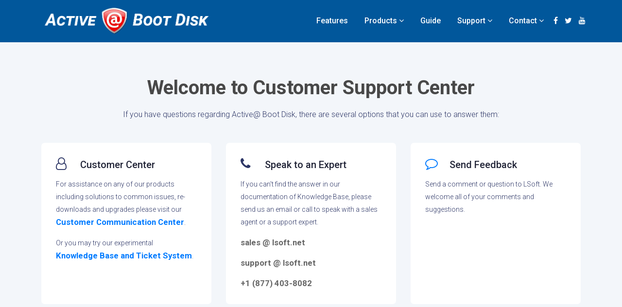

--- FILE ---
content_type: text/html
request_url: http://boot-disk.com/support.htm
body_size: 4422
content:
<!DOCTYPE html>
<html lang="en">

<head>
    <!-- Global site tag (gtag.js) - Google Analytics -->
    <script async src="https://www.googletagmanager.com/gtag/js?id=UA-23676422-4"></script>
    <script>
        window.dataLayer = window.dataLayer || [];
        function gtag(){dataLayer.push(arguments);}
        gtag('js', new Date());
        gtag('config', 'UA-23676422-4');
    </script>

    <!-- Required meta tags -->
    <meta charset="utf-8">
    <meta http-equiv="X-UA-Compatible" content="IE=edge">
    <meta name="viewport" content="width=device-width, initial-scale=1, shrink-to-fit=no">
    <meta name="description" content="Get support for Active@ Boot Disk with guides, FAQs, client portal and documentations. Or contact our technical expert by phone or email.">
    <meta name="keywords" content="support, help, boot disk, windows 10 boot disk, winpe boot disk, bootable usb, bootable usb drive, reboot, how to reboot your computer, active boot disk, how to reboot in safe mode">

    <title>Customer Support - Active@ Boot Disk</title>
    <link rel="icon" type="image/x-icon" href="/images/favicon.ico" />

    <!-- Required CSS files -->
    <script src="/js/vendor/iconify.min.js?v=1769049843744"></script>
    <link rel="stylesheet" href="/css/animate.css?v=1769049843744">
    <link rel="stylesheet" href="/css/font-awesome.min.css?v=1769049843744">
    <link rel="stylesheet" href="/css/bootstrap.min.css?v=1769049843744">
    <link rel="stylesheet" href="/css/slicknav.css?v=1769049843744">
    <link rel="stylesheet" href="/css/liMarquee.css?v=1769049843744">
    <link rel="stylesheet" href="/css/baguetteBox.min.css?v=1769049843744">
    <link rel="stylesheet" href="/css/style.css?v=1769049843744">
    
    
</head>

<body>
    
    <div class="site">
        
        <header>
            <div class="container">
                <div class="row">
                    <div class="col-9 col-sm-8 col-md-7 col-lg-5 logo-column d-flex flex-column justify-content-center">
                        <a href="/" class="logo">
                            <img src="/images/logo.png" alt="logo">
                        </a>
                    </div>
                    <div class="d-none d-lg-block col-lg-7 nav-column clearfix">
                        <div class="right-nav d-none d-xl-block">
                            <div class="header-social">
                                
                                <a href="http://www.facebook.com/pages/LSoft-Technologies/169521936414944" class="fa fa-facebook"></a>
                                
                                <a href="https://twitter.com/#!/lsoft_net" class="fa fa-twitter"></a>
                                
                                <a href="https://www.youtube.com/user/LsoftTechnologies" class="fa fa-youtube"></a>
                                
                            </div>
                        </div>
                        <nav id="menu" class="d-none d-lg-block menu">
                            <ul>
                                <li class="menu-item">
                                    <a href="/features.htm">Features</a>
                                </li>
                                <li class="has-child"><a href="javascript:void(0)">Products</a>
                                    <div class="dropdown-menu products-menu">
                                        <div class="dropdown-body pb-0 pb-lg-4">
                                            <div class="row">
                                                <div class="col-lg-4">
                                                    <h6 class="dropdown-section">Data Recovery</h6>
                                                    <ul>
                                                        <li><a href="http://www.file-recovery.com/" class="dropdown-item"><img src="/images/icons/file-recovery.png" class="menu-icon" />File Recovery</a></li>
                                                        <li><a href="http://www.partition-recovery.com/" class="dropdown-item"><img src="/images/icons/partition-recovery.png" class="menu-icon" />Partition Recovery</a></li>
                                                        <li><a href="http://www.active-undelete.com/" class="dropdown-item"><img src="/images/icons/undelete.png" class="menu-icon" />UNDELETE</a></li>
                                                        <li><a href="http://www.unformat.com/" class="dropdown-item"><img src="/images/icons/unformat.png" class="menu-icon" />UNFORMAT</a></li>
                                                        <li><a href="http://www.uneraser.com/" class="dropdown-item"><img src="/images/icons/uneraser.png" class="menu-icon" />UNERASER</a></li>
                                                    </ul>
                                                    
                                                    <h6 class="dropdown-section pt-2">Bundles</h6>
                                                    <ul class="mb-lg-0">
                                                        <li class="mt-3 menu-large-icon">
                                                            <a href="http://www.disktools.com/" class="dropdown-item"><img src="/images/icons/data-studio.png" class="menu-icon"/>Data Studio</a>
                                                        </li>
                                                    </ul>
                                                    
                                                </div>
                                                <div class="col-lg-4">
                                                    <h6 class="dropdown-section">Data Security</h6>
                                                    <ul>
                                                        <li><a href="http://www.killdisk.com/" class="dropdown-item"><img src="/images/icons/killdisk.png" class="menu-icon" />KillDisk</a></li>
                                                        <li><a href="http://www.boot-disk.com/" class="dropdown-item"><img src="/images/icons/boot-disk.png" class="menu-icon" />Boot Disk</a></li>
                                                        <li><a href="http://www.livecd.com/" class="dropdown-item"><img src="/images/icons/live-cd.png" class="menu-icon" />Live CD</a></li>
                                                        <li><a href="http://www.password-changer.com/" class="dropdown-item"><img src="/images/icons/password-changer.png" class="menu-icon" />Password Changer</a></li>
                                                    </ul>
                                                    <h6 class="dropdown-section pt-2">Data Backup</h6>
                                                    <ul>
                                                        <li><a class="dropdown-item" href="http://www.disk-image.com/"><img src="/images/icons/disk-image.png" class="menu-icon" />Disk Image</a></li>
                                                    </ul>
                                                </div>
                                                <div class="col-lg-4">
                                                    <h6 class="dropdown-section">Freeware</h6>
                                                    <ul>
                                                        <li><a href="https://www.ntfs.com/DVD_data_burner.htm" class="dropdown-item"><img src="/images/icons/data-burner.png" class="menu-icon" />CD/DVD Data Burner</a></li>
                                                        <li><a href="https://www.ntfs.com/dvd_eraser.htm" class="dropdown-item"><img src="/images/icons/dvd-eraser.png" class="menu-icon" />DVD Eraser</a></li>
                                                        <li><a href="https://www.ntfs.com/iso_file_manager.htm" class="dropdown-item"><img src="/images/icons/iso-manager.png" class="menu-icon" />ISO Manager</a></li>
                                                        <li><a href="https://www.ntfs.com/iso_burner_free.htm" class="dropdown-item"><img src="/images/icons/data-burner.png" class="menu-icon" />ISO Burner</a></li>
                                                        <li><a href="http://www.disk-monitor.com/" class="dropdown-item"><img src="/images/icons/disk-monitor.png" class="menu-icon" />Hard Disk Monitor</a></li>
                                                        <li><a href="http://www.pcdisk.com/" class="dropdown-item"><img src="/images/icons/partition-manager.png" class="menu-icon" />Partition Manager</a></li>
                                                        <li><a href="http://www.disk-editor.org/" class="dropdown-item"><img src="/images/icons/disk-editor.png" class="menu-icon" />Disk Editor</a></li>
                                                        <li><a href="https://www.ntfs.com/recovery-toolkit.htm" class="dropdown-item"><img src="/images/icons/ntfs-recovery.png" class="menu-icon" />NTFS Recovery Toolkit</a></li>
                                                        <li><a href="http://www.zdelete.com/" class="dropdown-item"><img src="/images/icons/zdelete.png" class="menu-icon" />ZDelete</a></li>
                                                    </ul>
                                                </div>
                                            </div>
                                        </div>
                                        
                                        <div class="dropdown-footer mt-lg-2 pt-0 py-lg-4">
                                            <div class="row">
                                                <div class="col-12">
                                                    <a href="/products.htm" class="d-block"><h6 class="dropdown-section text-center mb-0">All Products Overview</h6></a>
                                                </div>
                                            </div>
                                        </div>
                                        
                                    </div>
                                </li>
                                <li class="menu-item">
                                    <a href="/manual.htm">Guide</a>
                                </li>
                                <li class="has-child"><a href="javascript:void(0)">Support</a>
                                    <div class="dropdown-menu about-menu">
                                        <ul class="sub-menu text-left">
                                            <li><a href="/faq.htm" class="dropdown-item">FAQ</a></li>
                                            <li><a href="/video.htm" class="dropdown-item">Videos</a></li>
                                            <li><a href="/posts/" class="dropdown-item">Articles</a></li>
                                            <li><a href="/support.htm" class="dropdown-item">Customer Support</a></li>
                                        </ul>
                                    </div>
                                </li>
                                <li class="has-child"><a href="javascript:void(0)">Contact</a>
                                    <div class="dropdown-menu about-menu">
                                        <ul class="sub-menu text-left">
                                            <li><a href="/aboutus.htm" class="dropdown-item">About Company</a></li>
                                            <li><a href="/partners.htm" class="dropdown-item">Partners</a></li>
                                            <li><a href="/contacts.htm" class="dropdown-item">Contact Us</a></li>
                                        </ul>
                                    </div>
                                </li>
                            </ul>
                        </nav>
                    </div>
                </div>
            </div>
        </header>

        
<div class="service-area bg2 sp">
    <div class="container guides">

        <section id="support">
            <div class="section-title">
                <h2>Welcome to Customer Support Center</h2>
                <p>If you have questions regarding Active@ Boot Disk, there are several options that you can use to answer them:</p>
            </div>
            <div class="row">
                
                <div class="col-lg-4 col-md-6 single-service">
                    <div class="inner">
                        

                            <div class="title">
                                <div class="icon">
                                    <i class="fa fa-user-o"></i>
                                </div>
                                <h4>Customer Center</h4>
                            </div>
                            <div class="content">
                                
                                    
                                    
                                        <p>For assistance on any of our products including solutions to common issues, re-downloads and upgrades please visit our<br> <a class="link" href="https://secure.lsoft.net/clients/">Customer Communication Center</a>.</p>
                                    

                                
                                    
                                    
                                        <p>Or you may try our experimental<br> <a class="link" href="https://lsoft.zendesk.com/">Knowledge Base and Ticket System</a>.</p>
                                    

                                
                            </div>

                        

                    </div>
                </div>
                
                <div class="col-lg-4 col-md-6 single-service">
                    <div class="inner">
                        

                            <div class="title">
                                <div class="icon">
                                    <i class="fa fa-phone"></i>
                                </div>
                                <h4>Speak to an Expert</h4>
                            </div>
                            <div class="content">
                                
                                    
                                    
                                        <p>If you can't find the answer in our documentation of Knowledge Base, please send us an email or call to speak with a sales agent or a support expert.</p>
                                    

                                
                                    
                                     
                                        <p class="contact_emph">sales @ lsoft.net</p> 
                                    

                                
                                    
                                     
                                        <p class="contact_emph">support @ lsoft.net</p> 
                                    

                                
                                    
                                     
                                        <p class="contact_emph">+1 (877) 403-8082</p> 
                                    

                                
                            </div>

                        

                    </div>
                </div>
                
                <div class="col-lg-4 col-md-6 single-service">
                    <div class="inner">
                        
                        <a href="/contacts.htm">
                            

                            <div class="title">
                                <div class="icon">
                                    <i class="fa fa-comment-o"></i>
                                </div>
                                <h4>Send Feedback</h4>
                            </div>
                            <div class="content">
                                
                                    
                                    
                                        <p>Send a comment or question to LSoft. We welcome all of your comments and suggestions.</p>
                                    

                                
                            </div>

                        
                        </a>
                        

                    </div>
                </div>
                
            </div>
        </section>

    </div>
</div>


        <footer>
            <div class="footer-top">
                <div class="container">
                    <div class="row">
                        <div class="col-md-6 col-lg-3 footer_widget">
                            <div class="inner">
                                <h4>About</h4>
                                <p>LSoft Technologies Inc. is <span class="text-nowrap">a privately</span> owned North
                                    American software company. Our goal is to create world’s leading data recovery,
                                    security and backup solutions by providing rock solid performance, innovation, and
                                    unparalleled customer service.</p>
                            </div>
                        </div>
                        <div class="col-md-6 col-lg-3 footer_widget">
                            <div class="inner">
                                <h4>Company</h4>
                                <ul>
                                    <li><a href="/aboutus.htm">About Us</a></li>
                                    <li><a href="/partners.htm">Partners</a></li>
                                    <li><a href="/contacts.htm">Contact Us</a></li>
                                    <li><a href="/privacy_terms.htm">Privacy & Terms</a></li>
                                    <li><a href="/orderfax.htm">Software Delivery</a></li>
                                    <li><a href="/eula.htm">EULA</a></li>
                                </ul>
                            </div>
                        </div>
                        <div class="col-md-6 col-lg-3 footer_widget">
                            <div class="inner">
                                <h4>Contact Us</h4>
                                <h5>sales @ lsoft.net</h5>
                                <p>+1 (877) 403-8082<br>
                                    +1 (905) 812-8434<br>
                                    9am to 6pm EST</p>

                                <div class="footer-social">
                                    
                                    <a href="http://www.facebook.com/pages/LSoft-Technologies/169521936414944" class="fa fa-facebook"></a>
                                    
                                    <a href="https://twitter.com/#!/lsoft_net" class="fa fa-twitter"></a>
                                    
                                    <a href="https://www.youtube.com/user/LsoftTechnologies" class="fa fa-youtube"></a>
                                    
                                </div>
                            </div>
                        </div>
                        <div class="col-md-6 col-lg-3 footer_widget">
                            <div class="inner">
                                <h4>Address</h4>
                                <h5>LSoft Technologies Inc.</h5>
                                <p>7177 Danton Promenade<br>Mississauga, ON<br>L5N 5P3<br>Canada<br></p>
                            </div>
                        </div>
                    </div>
                </div>
            </div>
            <div class="footer-bottom">
                <div class="container">
                    <div class="row">
                        <div class="col-lg-6">
                            <div class="copyright-txt">
                                &copy; 2026 LSoft Technologies Inc. All Rights Reserved.
                            </div>
                        </div>
                        <div class="col-lg-6 text-right">
                            <div class="footer-nav">
                                
                            </div>
                        </div>
                    </div>
                </div>
            </div>

        </footer>
    </div>

    <!--Required JS files-->
    <script src="/js/vendor/jquery-3.4.1.min.js?v=1769049843744"></script>
    <script src="/js/vendor/bootstrap.bundle.min.js?v=1769049843744"></script>
    <script src="/js/vendor/slicknav.min.js?v=1769049843744"></script>
    <script src="/js/active.js?v=1769049843744"></script>

    
    
    
</body>

</html>

--- FILE ---
content_type: text/css
request_url: http://boot-disk.com/css/style.css?v=1769049843744
body_size: 11984
content:
@charset "UTF-8";
@import url("https://fonts.googleapis.com/css2?family=Archivo+Narrow:wght@700&family=Open+Sans&family=Roboto:ital,wght@0,300;0,400;0,500;0,700;1,300;1,400;1,500;1,700&display=swap");
.trns, .contact-form input:not([type=submit]),
.contact-form textarea, .dropdown-menu ul li a, .menu ul > li > a, .nav-column .right-nav span, .nav-column a, .nav-column span, .button {
  -webkit-transition: all 0.3s cubic-bezier(0.84, 0.35, 0.39, 0.74) 0s;
  transition: all 0.3s cubic-bezier(0.84, 0.35, 0.39, 0.74) 0s;
}

* {
  margin: 0;
  padding: 0;
}

a:focus,
a:hover,
a:visited,
input,
input:hover,
input:focus,
input:active,
select {
  text-decoration: none;
  outline: none !important;
}

img {
  max-width: 100%;
}

a,
span {
  display: inline-block;
}

.bg2 {
  background-color: #f3f6fa;
}

.sp {
  padding-top: 70px;
  padding-bottom: 70px;
}

.spt {
  padding-top: 40px;
}

.spb {
  padding-bottom: 40px;
}

/* button */
.button {
  font-size: 16px;
  line-height: 40px;
  padding: 0 20px;
  border: 2px solid;
  color: #fff;
  background-color: #4698ff;
  border-color: #4698ff;
  border-radius: 3px;
  font-weight: 400;
  background-color: #4f83cc;
  border-color: #4f83cc !important;
}
.button:hover {
  color: #fff;
  background-color: #003c8f;
  border-color: #003c8f !important;
}
@media only screen and (max-width: 767px) {
  .button {
    font-size: 13px;
    padding: 0 15px;
    line-height: 32px;
  }
}

.btn-primary {
  color: white;
  background-color: #008FFF;
  border-color: #008FFF;
}
.btn-primary:hover {
  background-color: #0072cc;
  border-color: #0072cc;
}
.btn-primary:focus {
  -webkit-box-shadow: none !important;
  box-shadow: none !important;
}

.btn-outline-primary {
  color: #008FFF;
  background-color: white;
  border-color: #008FFF;
}
.btn-outline-primary:hover {
  color: white;
  background-color: #008FFF;
  border-color: #008FFF;
}
.btn-outline-primary:focus {
  -webkit-box-shadow: none !important;
  box-shadow: none !important;
}

.invisible {
  visibility: hidden;
}

/* section title */
.section-title {
  text-align: center;
  font-size: 16px;
  font-weight: 300;
  margin-bottom: 30px;
  color: #2d3666;
}
.section-title h2 {
  margin: 0 0 5px;
  font-size: 40px;
  font-weight: 700;
  color: #484848;
}
.section-title.white {
  color: #ffffff;
}
.section-title.white h2 {
  color: #fff;
}

pre {
  background: #f4f4f4;
  border: 1px solid #ddd;
  border-left: 3px solid #f36d33;
  page-break-inside: avoid;
  font-size: 15px;
  line-height: 1.3em;
  margin-bottom: 1.6em;
  max-width: 100%;
  overflow: auto;
  padding: 1em 1.5em;
  display: block;
  word-wrap: break-word;
}

.callout {
  padding: 1.25rem;
  margin-top: 1.25rem;
  margin-bottom: 1.25rem;
  border: 1px solid #eee;
  border-left-width: 0.35rem;
  border-radius: 0.25rem;
  border-color: #5bc0de;
  background-color: #dff7ff;
}

.noselect {
  -webkit-touch-callout: none;
  /* iOS Safari */
  -webkit-user-select: none;
  /* Safari */
  -khtml-user-select: none;
  /* Konqueror HTML */
  -moz-user-select: none;
  /* Old versions of Firefox */
  -ms-user-select: none;
  /* Internet Explorer/Edge */
  user-select: none;
  /* Non-prefixed version, currently
     supported by Chrome, Opera and Firefox */
}

body {
  font-family: "Roboto", sans-serif;
  font-size: 16px;
  line-height: 27px;
  font-weight: 400;
  color: #2d3666;
  background-color: #fff;
}

h1, h2, h3, h4, h5, h6 {
  color: #222538;
}

.slicknav_menu {
  background-color: #1f2131;
  border-bottom: 1px solid #585757;
}
@media only screen and (min-width: 991px) {
  .slicknav_menu {
    display: none;
  }
}

header {
  background-color: #01579b;
  padding: 10px 0;
}

.logo-column a.logo img {
  max-height: 100%;
}

.nav-column {
  padding: 5px 0;
  font-size: 16px;
}
@media (min-width: 992px) and (max-width: 1200px) {
  .nav-column {
    padding-right: 30px;
  }
}
.nav-column a, .nav-column span {
  color: #ffffff;
  line-height: 25px;
  vertical-align: top;
  cursor: pointer;
}
.nav-column a:hover, .nav-column span:hover {
  color: #b5c3d4;
}
.nav-column .right-nav {
  float: right;
  position: relative;
  padding: 15px 0;
}
.nav-column .right-nav span {
  padding: 0 15px;
}
.nav-column .right-nav .search-icon.active {
  color: red;
}
.nav-column .right-nav .search-icon.active::before {
  content: "";
}
.nav-column .right-nav .header-social {
  display: inline-block;
}
.nav-column .right-nav .header-social a {
  padding: 0 5px;
  vertical-align: top;
}

.menu ul {
  text-align: right;
  margin: 0;
}
.menu ul li.has-child > a::after {
  content: "";
  font-family: "fontawesome";
  margin-left: 4px;
}
.menu ul > li {
  display: inline-block;
  position: relative;
  color: red;
}
.menu ul > li > a {
  padding: 15px 15px;
  font-weight: 500;
  line-height: 25px;
}
.menu ul > li > a:hover {
  color: #b5c3d4;
}
.menu ul > li.current-menu-item > a {
  color: #b5c3d4;
}

.dropdown-menu {
  position: absolute;
  left: 50% !important;
  top: calc(100% - 5px);
  z-index: 20;
  padding: 15px 20px;
  display: block;
  opacity: 0;
  pointer-events: none;
  box-shadow: 0 5px 10px 0 rgba(50, 50, 50, 0.2);
  transform: translateY(10px) translateX(-50%);
  transition: opacity 0.25s, transform 0.25s, -webkit-transform 0.25s;
  border-radius: 0.25rem;
  background-clip: initial;
}
.dropdown-menu .row > [class*=col]:not(:first-child) {
  border-left: 1px solid rgba(131, 67, 189, 0.1);
}
.dropdown-menu::after {
  right: 0;
  left: 0;
  margin-right: auto;
  margin-left: auto;
  width: 1px;
  border-bottom: 11px solid #FFFFFF;
  border-left: 11px solid transparent;
  border-right: 11px solid transparent;
  content: "";
  display: inline-block;
  position: absolute;
  top: -11px;
}
.dropdown-menu .dropdown-item-caption {
  padding: 5px 0px;
  margin-left: 5px;
  margin-top: -5px;
  color: #2e3768;
}
.dropdown-menu ul li {
  display: block;
}
.dropdown-menu ul li a {
  display: block;
  color: #023965;
  font-weight: 400;
  padding: 0;
  margin: 5px 0;
}
.dropdown-menu ul li a:hover {
  color: #0164b2;
  background-color: unset;
}

.menu ul li:hover .dropdown-menu {
  opacity: 1;
  transform: translate(0) translateX(-50%);
  pointer-events: auto;
}

.products-menu {
  padding: 0;
  min-width: 750px;
}
.products-menu .menu-icon {
  width: 30px;
  height: auto;
  padding-right: 7px;
  position: absolute;
  left: 5px;
}
.products-menu .dropdown-section {
  padding-left: 15px;
  font-size: 1rem;
  text-transform: uppercase;
  color: #555;
  font-weight: 500;
  letter-spacing: 1.5px;
}
.products-menu .menu-large-icon a {
  padding-left: 70px;
}
.products-menu .menu-large-icon img {
  width: 60px;
}
.products-menu ul {
  padding-left: 10px;
  margin-bottom: 20px;
  text-align: left;
}
.products-menu ul li {
  display: block;
  margin-bottom: 7px;
}
.products-menu ul li a {
  display: flex;
  position: relative;
  align-items: center;
  padding: 5px 0px 0px 35px;
  font-size: 14px;
  line-height: 1.4;
}
.products-menu .dropdown-body, .products-menu .dropdown-footer {
  padding: 15px 20px;
}
.products-menu .dropdown-body {
  padding-top: 25px;
  padding-bottom: 0.5em !important;
}
.products-menu .dropdown-footer {
  border-radius: 0.25rem;
  background-color: #f6f9fc;
  padding-bottom: 30px;
}
.products-menu .dropdown-footer .menu-icon {
  width: 70px;
}
.products-menu .dropdown-footer li > a {
  padding-left: 80px;
}
@media screen and (max-width: 1200px) {
  .products-menu .products-menu {
    min-width: 900px;
  }
}

.about-menu {
  min-width: 170px;
  padding: 5px 20px;
}
.about-menu ul li {
  display: block !important;
}
.about-menu ul li a {
  padding: 10px 5px;
  text-align: left;
  font-size: 0.9rem;
  line-height: 1;
}
.about-menu ul li:not(:last-child) {
  border-bottom: 1px solid #eee;
}

@media screen and (max-width: 991px) {
  .submenu_toggler {
    float: right;
    width: 25px;
    height: 25px;
    background-color: #fff;
    color: #1f2131;
    text-align: center;
  }

  .slicknav_nav a:hover .submenu_toggler {
    background-color: #1f2131;
    color: #fff;
  }

  .products-menu, .about-menu {
    margin-left: 0;
    border: none;
    color: #fff;
    box-shadow: unset;
    background: unset;
    display: none;
    float: none;
    position: unset;
    opacity: 1;
    min-width: auto;
    width: 100%;
    transform: none;
    pointer-events: initial;
  }
  .products-menu .dropdown-section, .products-menu .dropdown-item, .products-menu .dropdown-item-caption, .about-menu .dropdown-section, .about-menu .dropdown-item, .about-menu .dropdown-item-caption {
    color: #fff;
  }
  .products-menu .dropdown-body, .about-menu .dropdown-body {
    padding-top: 10px;
  }
  .products-menu .dropdown-footer, .about-menu .dropdown-footer {
    background-color: unset;
    padding-bottom: 0;
  }
  .products-menu ul, .about-menu ul {
    display: flex;
    flex-direction: column;
    margin-left: 0;
  }
  .products-menu ul li a, .about-menu ul li a {
    padding-top: 10px;
    padding-bottom: 10px;
  }
  .products-menu ul li a:hover, .products-menu ul li a:focus, .about-menu ul li a:hover, .about-menu ul li a:focus {
    border-radius: 6px;
    background: #ccc;
    color: #222;
  }
  .products-menu ul li:not(:last-child), .about-menu ul li:not(:last-child) {
    border-bottom: 0;
  }
  .products-menu .row > [class*=col]:not(:first-child), .about-menu .row > [class*=col]:not(:first-child) {
    border-left: 0;
  }
}
/*****************************
 *   04. service-area
 ******************************/
.single-service,
.single-service-2,
.single-service-3 {
  margin: 15px 0;
}

.single-service .inner,
.single-service-2 .inner,
.single-service-3 .inner {
  background-color: #fff;
  border-radius: 7px;
  padding: 30px 30px;
}

.single-service .inner:hover,
.single-service-2 .inner:hover,
.single-service-3 .inner:hover {
  box-shadow: 2px 2px 25px rgba(0, 0, 0, 0.15);
}

.single-service .inner .title,
.single-service-2 .inner .title,
.single-service-3 .inner .title {
  overflow: hidden;
  margin-bottom: 15px;
}

.single-service .inner .title .icon,
.single-service-2 .inner .title .icon,
.single-service-3 .inner .title .icon {
  float: left;
  font-size: 26px;
}

.single-service .inner .title h4,
.single-service-2 .inner .title h4,
.single-service-3 .inner .title h4 {
  padding-left: 50px;
  font-size: 20px;
  margin: 3px 0 0;
}

.single-service .inner .content,
.single-service-2 .inner .content,
.single-service-3 .inner .content {
  font-weight: 300;
  font-size: 14px;
  color: #2d3666;
  line-height: 26px;
}

.single-service .inner .content p:last-child,
.single-service-2 .inner .content p:last-child,
.single-service-3 .inner .content p:last-child {
  margin-bottom: 0;
}

.single-service.bordered .inner,
.bordered.single-service-2 .inner,
.bordered.single-service-3 .inner {
  border: 1px solid #cad4de;
  box-shadow: none;
}

.single-service-2 {
  text-align: center;
}

.single-service-2 .inner {
  border: 1px solid #cad4de;
  border-radius: 5px;
  padding: 40px 40px;
}

.single-service-2 .inner .content {
  font-size: 16px;
  /* color: #7288b5; */
  margin-top: 25px;
}

.single-service-2 .inner .title {
  text-align: center;
}

.single-service-2 .inner .title .icon {
  float: none;
  display: block;
  font-size: 40px;
  margin-bottom: 30px;
}

.single-service-2 .inner .title h4 {
  padding-left: 0;
}

.single-service-2:hover .inner,
.single-service-2:hover .box-price,
.single-service-2:hover .price-unit,
.single-service-2:hover .slots,
.single-service-2:hover .title h3 {
  color: #fff;
}

.single-service-2:hover .inner .content,
.single-service-2:hover .inner .title h4 {
  color: #fff;
}

.single-service-3 {
  margin: 30px 0;
}

.single-service-3 .inner {
  background: transparent;
  padding: 0;
  color: #fff;
}

.single-service-3 .inner:hover {
  box-shadow: none;
}

.single-service-3 .inner .content,
.single-service-3 .inner .title h4 {
  color: #fff;
  padding-left: 100px;
}

.single-service-3 .inner .title h4 {
  font-size: 24px;
}

.single-service-3 .inner .content {
  font-size: 16px;
}

.single-service-3 .inner .title .icon {
  background-color: rgba(255, 255, 255, 0.2);
  width: 70px;
  height: 70px;
  text-align: center;
  line-height: 70px;
  border-radius: 4px;
  position: absolute;
  left: 15px;
  top: 0;
  font-size: 34px;
}

.single-service-3 .inner:hover .title .icon {
  background-color: #fff;
}

.single-service-2 .title h3 {
  font-size: 2.5em;
  text-transform: uppercase;
  letter-spacing: 0.15em;
  color: #555;
}

.single-service-2 .slots {
  font-size: 24px;
  font-weight: 700;
  color: rgba(0, 0, 0, 0.54);
}

.single-service-2 .box-price {
  margin-bottom: 16px;
  font-size: 48px;
  line-height: 50px;
  font-weight: 400;
  color: #000;
}

.single-service-2 .price-unit {
  color: rgba(0, 0, 0, 0.54);
  font-size: 20px;
  font-weight: 500;
  letter-spacing: 0.15px;
  line-height: 32px;
}

.single-service-2 .button {
  margin-top: 20px;
  text-transform: uppercase;
  font-size: 14px;
  font-weight: 600;
  letter-spacing: 0.15em;
}

/* 08. footer-top */
footer {
  background-color: #272938;
  color: #7286a0;
  line-height: 24px;
}

.footer-top {
  padding: 65px 0;
}
@media only screen and (max-width: 991px) {
  .footer-top {
    padding: 30px 0;
  }
}
.footer-top .media img {
  width: 60px;
}
.footer-top .media img img {
  width: 100%;
}

.footer_widget h5 {
  font-size: 16px;
}

.footer_widget h4,
.footer_widget h5 {
  color: #7286a0;
}

@media only screen and (max-width: 991px) {
  .footer_widget {
    padding: 15px;
  }
}
.footer_widget h4 {
  margin-bottom: 40px;
  font-size: 18px;
}
@media only screen and (max-width: 991px) {
  .footer_widget h4 {
    margin-bottom: 20px;
  }
}
.footer_widget ul {
  list-style: none;
  padding: 0;
  margin: 0;
}
.footer_widget ul li a {
  color: #7286a0;
  padding: 3px 0;
}
.footer_widget .media {
  margin-bottom: 14px;
}
.footer_widget .media h5 {
  margin: 0;
  line-height: 20px;
}
.footer_widget .media a {
  color: #7286a0;
  font-size: 14px;
}
.footer_widget .media span {
  color: rgba(255, 255, 255, 0.4);
  font-size: 12px;
}
.footer_widget .nw_form {
  position: relative;
}
.footer_widget .nw_form input {
  width: 100%;
  display: block;
  background-color: #1f2131;
  border-radius: 3px;
  height: 40px;
  border: 1px solid #1f2131;
  color: #7286a0;
  text-indent: 20px;
}
.footer_widget .nw_form input::-webkit-input-placeholder {
  color: #7286a0;
}
.footer_widget .nw_form input::-moz-placeholder {
  color: #7286a0;
}
.footer_widget .nw_form input:-ms-input-placeholder {
  color: #7286a0;
}
.footer_widget .nw_form input:-moz-placeholder {
  color: #7286a0;
}
.footer_widget .nw_form button {
  position: absolute;
  right: 0;
  top: 0;
  height: 40px;
  background-color: #4698ff;
  border: none;
  color: #fff;
  padding: 0 15px;
  border-radius: 0 3px 3px 0;
}

.footer-bottom {
  background-color: #1f2131;
  padding: 25px 0;
}
.footer-bottom a {
  color: #7286a0;
  padding: 0 10px;
}
@media only screen and (max-width: 991px) {
  .footer-bottom {
    text-align: center;
  }
  .footer-bottom .text-right {
    text-align: center !important;
    margin-top: 5px;
  }
}

/* 12. contact-area */
@media only screen and (max-width: 767px) {
  .contact-info {
    margin-bottom: 30px;
  }
}
.contact-info .single-info {
  font-size: 16px;
  font-weight: 300;
}
.contact-info .single-info:not(:last-child) {
  margin-bottom: 20px;
}
.contact-info .single-info h5 {
  font-size: 16px;
  font-weight: 500;
  color: #7d91aa;
}
.contact-info .single-info p:last-child {
  margin-bottom: 0;
}
.contact-info .single-info a {
  color: #333;
  display: inline-block;
  margin-right: 8px;
}

.contact-form {
  border: 1px solid #cad4de;
  padding: 40px;
  border-radius: 3px;
}
.contact-form input:not([type=submit]),
.contact-form textarea {
  border: 1px solid #cad4de;
  width: 100%;
  background-color: #f9fbfd;
  margin-bottom: 30px;
  border-radius: 3px;
  height: 40px;
  text-indent: 20px;
}
.contact-form input:not([type=submit])::-webkit-input-placeholder,
.contact-form textarea::-webkit-input-placeholder {
  color: #7d91aa;
}
.contact-form input:not([type=submit])::-moz-placeholder,
.contact-form textarea::-moz-placeholder {
  color: #7d91aa;
}
.contact-form input:not([type=submit]):-ms-input-placeholder,
.contact-form textarea:-ms-input-placeholder {
  color: #7d91aa;
}
.contact-form input:not([type=submit]):-moz-placeholder,
.contact-form textarea:-moz-placeholder {
  color: #7d91aa;
}
.contact-form input:not([type=submit]):focus,
.contact-form textarea:focus {
  outline: none;
  border: 1px solid;
  border-color: #4698ff;
}
.contact-form textarea {
  height: 120px;
  padding-top: 10px;
}

.google-map {
  height: 500px;
  width: 100%;
  display: block;
  background-color: #eee;
}
@media only screen and (max-width: 767px) {
  .google-map {
    height: 280px;
  }
}
.google-map iframe {
  width: 100%;
  height: 100%;
  border: none;
}

.error-area {
  background-position: center center;
  background-size: cover;
  text-align: center;
  height: 540px;
  display: -webkit-box;
  display: -ms-flexbox;
  display: -webkit-flex;
  display: flex;
  -webkit-box-pack: center;
  -ms-flex-pack: center;
  -webkit-justify-content: center;
  justify-content: center;
  -webkit-box-orient: vertical;
  -webkit-box-direction: normal;
  -ms-flex-direction: column;
  -webkit-flex-direction: column;
  flex-direction: column;
}
@media only screen and (max-width: 767px) {
  .error-area {
    height: 300px;
  }
}
.error-area h1 {
  font-size: 40px;
  font-weight: 400;
  margin: 0 0 20px;
}

/***************************************/
/*   BASE                              */
/***************************************/
h1,
h2 {
  padding-bottom: 0.3em;
}

.ie-logo-hack {
  max-width: 255px;
}

.footer-social a {
  color: #7286a0;
  display: inline-block;
  padding-right: 20px;
  font-size: 1.3em;
}

.footer-social a {
  color: #7286a0;
  display: inline-block;
  padding-right: 20px;
  font-size: 1.3em;
}

/***************************************/
/*   Home page                         */
/***************************************/
/***************************************/
/*   Snowflakes Animation              */
/***************************************/
.snowflakes {
  position: fixed;
  top: 0;
  left: 0;
  width: 100%;
  height: 100%;
  pointer-events: none;
  z-index: 9999;
  overflow: hidden;
}

.snowflake {
  position: absolute;
  top: -20px;
  color: rgba(255, 255, 255, 0.8);
  font-size: 1rem;
  text-shadow: 0 0 3px rgba(0, 0, 0, 0.1);
  animation: fall linear infinite;
  will-change: transform;
}
.snowflake:nth-child(1) {
  left: 5%;
  font-size: 0.8rem;
  animation-duration: 10s;
  animation-delay: 0s;
}
.snowflake:nth-child(2) {
  left: 15%;
  font-size: 1.2rem;
  animation-duration: 12s;
  animation-delay: 1s;
}
.snowflake:nth-child(3) {
  left: 25%;
  font-size: 0.9rem;
  animation-duration: 8s;
  animation-delay: 3s;
}
.snowflake:nth-child(4) {
  left: 35%;
  font-size: 1rem;
  animation-duration: 14s;
  animation-delay: 2s;
}
.snowflake:nth-child(5) {
  left: 50%;
  font-size: 0.7rem;
  animation-duration: 9s;
  animation-delay: 4s;
}
.snowflake:nth-child(6) {
  left: 60%;
  font-size: 1.1rem;
  animation-duration: 11s;
  animation-delay: 0.5s;
}
.snowflake:nth-child(7) {
  left: 70%;
  font-size: 0.85rem;
  animation-duration: 13s;
  animation-delay: 2.5s;
}
.snowflake:nth-child(8) {
  left: 80%;
  font-size: 1rem;
  animation-duration: 10s;
  animation-delay: 1.5s;
}
.snowflake:nth-child(9) {
  left: 88%;
  font-size: 0.75rem;
  animation-duration: 8s;
  animation-delay: 3.5s;
}
.snowflake:nth-child(10) {
  left: 95%;
  font-size: 1.15rem;
  animation-duration: 12s;
  animation-delay: 0s;
}

@keyframes fall {
  0% {
    transform: translateY(0) rotate(0deg);
    opacity: 1;
  }
  100% {
    transform: translateY(100vh) rotate(360deg);
    opacity: 0.3;
  }
}
@media (prefers-reduced-motion: reduce) {
  .snowflakes {
    display: none;
  }
}
/***************************************/
/*   Discount Block                    */
/***************************************/
.discount-block {
  background: linear-gradient(135deg, #1a1a2e 0%, #16213e 50%, #0f3460 100%);
  color: #FFF;
}

.discount-block .discount-text {
  display: flex;
  flex-wrap: wrap;
  align-items: center;
  justify-content: center;
  gap: 0.5rem 1.5rem;
  margin: 0 auto;
  padding: 12px 20px;
  font-size: 1rem;
}
.discount-block .discount-text .discount-headline {
  font-weight: 600;
  font-size: 1.1rem;
  letter-spacing: 0.5px;
}
.discount-block .discount-text .discount-offer {
  background: linear-gradient(135deg, #e94560 0%, #ff6b6b 100%);
  color: #fff;
  padding: 4px 12px;
  border-radius: 4px;
  font-weight: 700;
  font-size: 1.1rem;
  text-shadow: 0 1px 2px rgba(0, 0, 0, 0.2);
}
.discount-block .discount-text .discount-details {
  color: rgba(255, 255, 255, 0.9);
  font-size: 0.95rem;
}
.discount-block .discount-text .discount-details strong {
  background: rgba(255, 255, 255, 0.15);
  padding: 2px 8px;
  border-radius: 3px;
  font-family: monospace;
  letter-spacing: 1px;
}
.discount-block .discount-text .discount-products {
  color: rgba(255, 255, 255, 0.6);
  font-size: 0.85rem;
}
.discount-block .discount-text .discount-products a {
  color: rgba(255, 255, 255, 0.95);
  font-size: 0.95rem;
  font-weight: 500;
  text-decoration: none;
  transition: color 0.2s ease;
}
.discount-block .discount-text .discount-products a:hover {
  color: #fff;
  text-decoration: underline;
  text-underline-offset: 4px;
}
@media (max-width: 768px) {
  .discount-block .discount-text {
    flex-direction: column;
    gap: 0.4rem;
    padding: 10px 15px;
  }
  .discount-block .discount-text .discount-headline {
    font-size: 1rem;
  }
  .discount-block .discount-text .discount-products {
    font-size: 0.8rem;
  }
}

#product-header h1 {
  font-size: 2.5em;
  line-height: 67px;
}
#product-header h2 {
  font-size: 1.5em;
}
#product-header h4 {
  font-size: 1.25em;
  line-height: 34px;
  font-weight: 300;
}
#product-header .main-image {
  display: block;
  margin: 0 auto;
  margin-top: -50px;
  max-width: 100%;
}
#product-header .release-announce {
  background: url(/images/grey-background.jpg) repeat;
  border-top: 1px solid #aaa;
  border-bottom: 1px solid #aaa;
  max-width: 500px;
  margin: 0px auto 30px auto;
  padding: 30px 40px;
}
#product-header .release-announce .more {
  font-size: 1.1em;
  padding-top: 1em;
}
#product-header .release-announce .product {
  font-size: 18px;
  font-weight: 700;
  line-height: 25px;
  color: #002639;
}
#product-header .release-announce .product a {
  color: #002639;
}
#product-header .release-announce .product a:hover {
  color: #0166b6;
  text-decoration: underline;
}
#product-header .release-announce .product .version {
  font-size: 0.85em;
  color: #c00020;
}
#product-header .release-announce .date {
  color: #c00020;
  font-size: 0.85em;
  font-weight: 500;
  font-style: italic;
  margin-bottom: 8px;
}
#product-header .release-announce ul {
  margin-bottom: 0;
}
#product-header .release-announce ul li {
  font-size: 0.9em;
  line-height: 1.5;
}

#download-buttons .download-button,
#download-buttons .pricing-button {
  display: inline-block;
  background: none;
  outline: none;
  border: none;
  background-color: #008FFF;
  color: white;
  -webkit-box-shadow: 2px 2px 5px rgba(94, 124, 232, 0.2);
  box-shadow: 2px 2px 5px rgba(94, 124, 232, 0.2);
  padding: 10px 30px 12px 22px;
  border-radius: 40px;
  text-decoration: none;
}
@media (min-width: 576px) {
  #download-buttons .download-button,
#download-buttons .pricing-button {
    font-size: 20px;
  }
}
#download-buttons .download-button:hover,
#download-buttons .pricing-button:hover {
  color: white;
  background-color: #0072cc;
}
#download-buttons .download-button .icon,
#download-buttons .pricing-button .icon {
  margin-right: 8px;
  vertical-align: middle;
  position: relative;
  top: -1px;
}
@media (min-width: 576px) {
  #download-buttons .download-button .icon,
#download-buttons .pricing-button .icon {
    font-size: 20px;
  }
}
#download-buttons .download-button .icon.hydrated,
#download-buttons .pricing-button .icon.hydrated {
  visibility: inherit;
}
#download-buttons .download-button ion-icon,
#download-buttons .pricing-button ion-icon {
  display: inline-block;
  font-size: inherit;
  visibility: hidden;
}
#download-buttons .download-button ion-icon .icon-inner,
#download-buttons .download-button ion-icon svg,
#download-buttons .pricing-button ion-icon .icon-inner,
#download-buttons .pricing-button ion-icon svg {
  height: 1em;
  width: 1em;
  line-height: 1em;
}
#download-buttons .download-button ion-icon svg,
#download-buttons .pricing-button ion-icon svg {
  fill: white;
  stroke: currentColor;
}
#download-buttons .mirror-download {
  text-align: center;
  margin-top: 0.7em;
  font-size: 0.9em;
}
#download-buttons .pricing-button {
  background-color: #fff;
  color: #008FFF;
  border: 1px solid #0098FF;
  padding-left: 30px;
  width: 100px;
  text-align: center;
  display: inline-block;
  margin-left: 20px;
  letter-spacing: 0.5px;
}
@media (min-width: 375px) {
  #download-buttons .pricing-button {
    width: 124px;
  }
}
@media (min-width: 576px) {
  #download-buttons .pricing-button {
    width: 174px;
  }
}
#download-buttons .tabs-underline {
  margin: 0 auto;
  padding: 15px 0px 30px 15px;
  font-family: "Segoe UI", sans-serif;
  font-weight: 700;
  border-top: 1px solid #aaa;
}
#download-buttons .tabs-underline ul {
  list-style: none;
  margin: 0;
  padding: 0;
}
#download-buttons .tabs-underline ul li {
  display: inline-block;
}
#download-buttons .tabs-underline ul li a {
  display: block;
  text-decoration: none;
  color: #7f888d;
  font-size: 15px;
  margin: 0 20px 15px 0;
  padding-bottom: 5px;
}
#download-buttons .tabs-underline ul li a.tab-active {
  color: #656a6d;
  border-bottom: 2px solid #008FFF;
}
#download-buttons .tabs-underline .tabs-content-placeholder {
  overflow: hidden;
  font-weight: normal;
}
#download-buttons .tabs-underline .tabs-content-placeholder .tab-content {
  display: none;
}
#download-buttons .tabs-underline .tabs-content-placeholder .tab-content.tab-content-active {
  display: block;
}
#download-buttons .tabs-underline .tabs-content-placeholder .tab-content h5 {
  font-size: 1.15em;
  font-weight: 500;
  color: #222538;
}

.download-notes {
  font-style: italic;
  font-size: 90%;
}

#testimonial img {
  padding-top: 1em;
  padding-bottom: 1em;
}
#testimonial .text {
  color: #023965;
  font-style: italic;
  font-size: 1.1em;
}
#testimonial .author {
  font-style: italic;
  font-weight: 500;
}
#testimonial .icon img {
  padding: 0 0 0 1em;
}

#screenshots {
  padding-bottom: 60px;
  padding-top: 30px;
}
#screenshots .heading {
  margin-bottom: 50px;
  text-align: center;
}
#screenshots .heading h2 {
  font-weight: bold;
  font-size: 1.4rem;
  text-transform: uppercase;
}
#screenshots a:hover {
  opacity: 0.8;
}
#screenshots .item {
  margin-bottom: 20px;
}
#screenshots .item img {
  box-shadow: 0px 2px 10px rgba(0, 0, 0, 0.15);
  transition: 0.4s;
}
@media (min-width: 576px) {
  #screenshots .scale-on-hover:hover {
    transform: scale(1.05);
    box-shadow: 0px 10px 10px rgba(0, 0, 0, 0.15) !important;
  }
}

#howto {
  padding-top: 1em;
}
#howto h2 {
  text-align: center;
}
#howto .section {
  font-family: "Open Sans", sans-serif;
  margin-bottom: 1.5em;
  padding-bottom: 1em;
}
#howto .section:not(:last-child) {
  border-bottom: 1px solid rgba(63, 63, 68, 0.15);
}
#howto .section h2 {
  font-size: 24px;
  line-height: 1.2;
  color: #000;
  font-weight: 400;
}
#howto .section ul {
  margin-left: 2em;
}
#howto .section li {
  color: #0d67c8;
  line-height: 1.9em;
}
#howto .section li a {
  margin-top: -3px;
  vertical-align: text-top;
  color: #0d67c8;
}
#howto .section li a:hover {
  text-decoration: underline;
}

#post-list a.more {
  font-size: 1.1em;
  color: #007bff;
}
#post-list a.more:hover {
  color: #0056b3;
  text-decoration: none;
  border: none;
}

#product-features .features-title,
#product-features .components-title,
#product-features .section-subtitle {
  margin: 30px 0 10px;
  font-size: 20px;
  text-transform: uppercase;
  color: rgba(0, 0, 0, 0.37);
  letter-spacing: 1.5px;
  font-weight: 600;
  text-align: center;
}
#product-features a.more {
  font-size: 1.1em;
  color: #007bff;
}
#product-features .product-icon img {
  width: 50px;
}
#product-features .section-subtitle {
  margin-top: 10px;
  font-size: 18px;
}
#product-features .circle {
  border-radius: 50%;
  position: absolute;
  width: 30px;
  height: 30px;
  background: rgba(40, 128, 237, 0.1);
  top: 0;
  left: 12px;
}
#product-features h4 {
  font-weight: 700;
  font-size: 18px;
  margin: 0px 0 12px 0;
  line-height: 1.1;
}
#product-features p.description {
  font-weight: 300;
  color: #000;
  font-size: 1.1em;
}
#product-features .features-title {
  margin: 0 0 40px 0;
  padding-top: 20px;
  font-size: 1.7em;
}
#product-features .features p {
  font-size: 16px;
  color: #59697d;
  line-height: 1.45;
  margin: 0 0 10px;
}
#product-features .features .icon {
  position: absolute;
  left: 16px;
  font-size: 28px;
  color: #2789e4;
}
#product-features .features .item {
  padding-left: 70px;
  position: relative;
  margin-bottom: 30px;
}

#screenshots {
  padding-bottom: 60px;
  padding-top: 30px;
}
#screenshots .heading {
  margin-bottom: 50px;
  text-align: center;
}
#screenshots .heading h2 {
  font-weight: bold;
  font-size: 1.4rem;
  text-transform: uppercase;
}
#screenshots a:hover {
  opacity: 0.8;
}
#screenshots .item {
  margin-bottom: 20px;
}
#screenshots .item img {
  box-shadow: 0px 2px 10px rgba(0, 0, 0, 0.15);
  transition: 0.4s;
}
@media (min-width: 576px) {
  #screenshots .scale-on-hover:hover {
    transform: scale(1.05);
    box-shadow: 0px 10px 10px rgba(0, 0, 0, 0.15) !important;
  }
}

#pricing-table .block-heading {
  padding-top: 50px;
  margin-bottom: 40px;
  text-align: center;
}
#pricing-table .block-heading h2 {
  color: #3b99e0;
}
#pricing-table .block-heading p {
  text-align: center;
  max-width: 420px;
  margin: auto;
  opacity: 0.7;
}
#pricing-table .ribbon {
  width: 160px;
  height: 32px;
  font-size: 12px;
  text-align: center;
  color: #fff;
  font-weight: bold;
  box-shadow: 0px 2px 3px rgba(136, 136, 136, 0.25);
  background: #4dbe3b;
  transform: rotate(45deg);
  position: absolute;
  right: -62px;
  top: 20px;
  padding-top: 7px;
}
#pricing-table .heading {
  text-align: center;
}
#pricing-table .grow {
  flex-grow: 2;
}
#pricing-table .divider {
  padding-bottom: 10px;
  border-bottom: 1px solid rgba(0, 0, 0, 0.1);
}
#pricing-table .item {
  background-color: #ffffff;
  box-shadow: 0px 2px 10px rgba(0, 0, 0, 0.075);
  border-top: 2px solid #5ea4f3;
  padding: 30px;
  overflow: hidden;
  position: relative;
  display: flex;
  flex-direction: column;
  height: 100%;
}
#pricing-table .item button {
  font-weight: 600;
}
#pricing-table .item p {
  text-align: center;
  margin-top: 20px;
  opacity: 0.7;
}
#pricing-table .col-md-5:not(:last-child) .item {
  margin-bottom: 30px;
}
#pricing-table .quantity {
  display: flex;
  flex-direction: row;
  padding: 10px 0;
}
#pricing-table .quantity .value {
  padding: 0 7px;
}
#pricing-table .quantity span {
  cursor: pointer;
}
#pricing-table .quantity h5 {
  font-size: 1.1rem;
  line-height: 34px;
  padding-right: 10px;
}
#pricing-table .quantity .minus,
#pricing-table .quantity .plus {
  width: 10px;
  height: 20px;
  background: #f2f2f2;
  border-radius: 4px;
  padding: 6px 5px 6px 5px;
  border: 1px solid #ddd;
  display: inline-block;
  vertical-align: middle;
  text-align: center;
  box-sizing: content-box;
  line-height: 1.3;
}
#pricing-table .quantity .minus:hover,
#pricing-table .quantity .plus:hover {
  background-color: #cce9ff;
  border: 1px solid #008FFF;
}
#pricing-table .quantity input {
  height: 34px;
  width: 44px;
  text-align: center;
  font-size: 20px;
  border: 1px solid #ddd;
  border-radius: 4px;
  display: inline-block;
  vertical-align: middle;
}
#pricing-table .price h4 {
  margin: 15px 0;
  font-size: 38px;
  font-weight: 300;
  text-align: center;
}
#pricing-table .buy-now button {
  text-align: center;
  margin: auto;
  font-weight: 600;
  padding: 9px 0;
}
#pricing-table .btn-radio {
  cursor: pointer;
  display: inline-block;
  float: left;
  -webkit-user-select: none;
  user-select: none;
  margin-left: 10px;
}
#pricing-table .btn-radio svg {
  fill: none;
  vertical-align: middle;
}
#pricing-table .btn-radio svg circle {
  stroke-width: 2;
  stroke: #C8CCD4;
}
#pricing-table .btn-radio svg path {
  stroke: #008FFF;
}
#pricing-table .btn-radio svg path.inner {
  stroke-width: 6;
  stroke-dasharray: 19;
  stroke-dashoffset: 19;
}
#pricing-table .btn-radio svg path.outer {
  stroke-width: 2;
  stroke-dasharray: 57;
  stroke-dashoffset: 57;
}
#pricing-table .btn-radio input {
  display: none;
}
#pricing-table .btn-radio input:checked + svg path {
  transition: all 0s ease;
}
#pricing-table .btn-radio input:checked + svg path.inner {
  stroke-dashoffset: 38;
  transition-delay: 0s;
}
#pricing-table .btn-radio input:checked + svg path.outer {
  stroke-dashoffset: 0;
}
#pricing-table .btn-radio span {
  display: inline-block;
  vertical-align: middle;
  padding-left: 10px;
}
#pricing-table .btn-radio span .fa {
  position: relative;
  top: -6px;
  left: 3px;
  color: #aaa;
  font-size: 0.8em;
  color: #008FFF;
}
#pricing-table .license-terms {
  border-top: 1px solid #aaa;
}
#pricing-table .license-terms ul {
  padding: 1em 0 3em 2em;
  font-size: 0.9em;
}
#pricing-table .license-terms ul li span {
  font-weight: 700;
}

/***************************************/
/*   Guides                            */
/***************************************/
.guides .section ~ .section h2 {
  padding-top: 1.2em;
}
.guides a {
  display: block;
}
.guides .video h5 {
  font-weight: 300;
  font-size: 1.2em;
}
.guides .inner {
  height: 100%;
}
.guides .contact_emph {
  font-size: 1.2em;
  font-weight: bold;
  color: #666;
}

/***************************************/
/*   About + Partners                  */
/***************************************/
#about ul li,
#partners ul li {
  margin-left: 1em;
}

.customers-scroll img {
  width: 280px;
}
@media (min-width: 375px) {
  .customers-scroll img {
    width: 330px;
  }
}
@media (min-width: 576px) {
  .customers-scroll img {
    width: 500px;
  }
}
@media (min-width: 992px) {
  .customers-scroll img {
    width: 600px;
  }
}

#partners .partner-contacts {
  font-weight: 300;
  font-size: 1.3em;
  margin-bottom: 20px;
}
#partners .sidebar-wrap {
  border: 1px solid #cad4de;
  margin-bottom: 30px;
  padding: 35px;
  border-radius: 4px;
}

/***************************************/
/*   Support page                      */
/***************************************/
#support .inner {
  height: 100%;
}
#support .contact_emph {
  font-size: 1.2em;
  font-weight: bold;
  color: #666;
}
#support a.link {
  display: inline;
  font-size: 1.2em;
  font-weight: bold;
}

/***************************************/
/*   BLOG page                         */
/***************************************/
.post-bg {
  background-color: #f6f9fc;
}

#post-list .post-content {
  margin: 30px;
}
#post-list h2 {
  font-family: "Archivo Narrow", sans-serif;
  font-size: 24px;
  font-weight: 700;
  line-height: 1.3;
  margin-bottom: 15px;
  margin-top: 20px;
  color: #313136;
}
#post-list .post-image {
  width: 100%;
  height: 180px;
  background-color: #ddeaf4;
  position: relative;
}
#post-list img {
  width: 100px;
  height: 100px;
  position: absolute;
  top: 0;
  left: 0;
  right: 0;
  bottom: 0;
  margin: auto;
}
#post-list a {
  text-decoration: none;
  display: inline;
}
#post-list a,
#post-list a:hover {
  color: inherit;
}
#post-list a:hover {
  border-bottom: 1px solid #32325d;
}
#post-list p {
  font-family: "Open Sans", sans-serif;
  font-size: 14px;
  font-weight: 400;
  color: #444444;
  line-height: 1.72;
}
#post-list .post-date {
  font-size: 14px;
  color: #888888;
}
#post-list .post-author {
  font-weight: 500;
}

/***************************************/
/*   POST page                         */
/***************************************/
#post-content h1 {
  font-size: 2em;
  padding-bottom: 1em;
}
#post-content h2 {
  font-size: 1.5em;
  padding-top: 1em;
  padding-bottom: 0.7em;
}
#post-content h3 {
  font-size: 1.3em;
  padding-bottom: 0.7em;
}
#post-content ul li,
#post-content ol li {
  margin-left: 2em;
}
#post-content img {
  margin-bottom: 1em;
}
#post-content .post-download-button {
  padding-top: 20px;
  padding-right: 10px;
}

/***************************************/
/*   Products page                     */
/***************************************/
.features-boxed {
  color: #313437;
}
.features-boxed p {
  color: #7d8285;
}
.features-boxed h2 {
  font-weight: bold;
  padding-top: 40px;
  color: inherit;
}
@media (max-width: 767px) {
  .features-boxed h2 {
    margin-bottom: 25px;
    padding-top: 25px;
    font-size: 24px;
  }
}
.features-boxed .intro {
  font-size: 16px;
  max-width: 500px;
  margin: 0 auto;
}
.features-boxed .intro p {
  margin-bottom: 0;
}
.features-boxed .features {
  padding: 50px 0;
}
.features-boxed .item .box {
  text-align: center;
  padding: 30px;
  background-color: #fff;
  display: flex;
  flex-direction: column;
  align-items: center;
  height: 100%;
  -webkit-transition: all 0.3s cubic-bezier(0.84, 0.35, 0.39, 0.74) 0s;
  transition: all 0.3s cubic-bezier(0.84, 0.35, 0.39, 0.74) 0s;
}
.features-boxed .item .box:hover {
  box-shadow: 2px 2px 25px rgba(0, 0, 0, 0.15);
}
.features-boxed .item .icon {
  font-size: 60px;
  color: #1485ee;
  margin-top: 20px;
  margin-bottom: 35px;
}
.features-boxed .item .name {
  font-weight: bold;
  font-size: 18px;
  margin-bottom: 8px;
  margin-top: 20px;
  color: inherit;
}
.features-boxed .item .description {
  font-size: 15px;
  margin-top: 15px;
  margin-bottom: 20px;
  text-align: left;
}

/***************************************/
/*   FAQ page                      */
/***************************************/
#faq .title {
  text-align: center;
  margin-bottom: 30px;
}
#faq .title h1 {
  display: inline-block;
  margin-bottom: 30px;
  margin: 0 0 5px;
  font-size: 40px;
  font-weight: 700;
  color: #484848;
}
#faq .topics {
  background-color: #fff;
  padding: 2em;
  box-shadow: 0 1px 2px 0 rgba(63, 63, 68, 0.15);
  border-radius: 6px;
  border: 1px solid #DADFE3;
}
#faq .section {
  font-family: "Open Sans", sans-serif;
  margin-bottom: 1.5em;
  padding-bottom: 1em;
}
#faq .section:not(:last-child) {
  border-bottom: 1px solid rgba(63, 63, 68, 0.15);
}
#faq .section h2 {
  font-size: 24px;
  line-height: 1.2;
  color: #000;
  font-weight: 400;
}
#faq .section ul {
  margin-left: 2em;
}
#faq .section li {
  color: #0d67c8;
  line-height: 1.8em;
  padding-bottom: 0.5em;
}
#faq .section li a {
  margin-top: -3px;
  vertical-align: text-top;
  color: #0d67c8;
}
#faq .section li a:hover {
  text-decoration: underline;
}

#faq-topic {
  font-family: "Open Sans", sans-serif;
  min-height: 500px;
}
#faq-topic h1 {
  border-bottom: 1px solid rgba(0, 0, 0, 0.15);
  margin-bottom: 1em;
  font-size: 2em;
  padding-bottom: 0.5em;
}
#faq-topic h2 {
  font-size: 1.5em;
  padding-top: 1em;
}
#faq-topic ul li, #faq-topic ol li {
  margin-left: 2em;
}
#faq-topic .address {
  padding-left: 3em;
}

/***************************************/
/* Version history */
/***************************************/
section.releases {
  margin: 0px auto 40px auto;
  max-width: 800px;
  font-size: 16px;
  color: #42424c;
}
section.releases ul {
  margin-bottom: 0;
  padding-left: 20px;
}
section.releases .version {
  display: flex;
  padding: 30px 30px 0;
  border-top: 1px solid #ddd;
  max-width: 1000px;
  margin: 0 auto 30px;
}
@media (max-width: 900px) {
  section.releases .version {
    flex-direction: column;
    padding-left: 15px;
    padding-right: 15px;
    max-width: 90%;
  }
}
section.releases .version .release-badge.new {
  border-color: #49aee4;
  color: #49aee4;
}
section.releases .version .release-badge.improved {
  border-color: #88bf57;
  color: #79b544;
}
section.releases .version .release-badge.fixed {
  border-color: #6d7a8a;
  color: #6d7a8a;
}
section.releases .version .release-badge {
  padding: 0px 10px;
  border-radius: 4px;
  text-align: center;
  display: inline-block;
  font-size: 12px;
  margin-bottom: 10px;
  margin-top: 10px;
  border: 1px solid #fff;
  border-top-color: white;
  border-right-color: white;
  border-bottom-color: white;
  border-left-color: white;
}
section.releases .intro {
  padding-bottom: 20px;
  font-size: 20px;
  font-weight: 300;
}
section.releases .heading {
  margin-bottom: 20px;
  font-size: 20px;
  width: 240px;
  flex-shrink: 0;
}
section.releases .heading .date {
  color: grey;
  font-size: 15px;
  display: block;
  margin-top: 3px;
}

#releases .header .intro {
  padding-bottom: 20px;
  font-size: 20px;
  font-weight: 300;
}

.cd-timeline {
  overflow: hidden;
  padding: 2em 0;
  color: #818d98;
}

.cd-timeline__container {
  position: relative;
  padding: 30px 0;
}
.cd-timeline__container::before {
  content: "";
  position: absolute;
  top: 0;
  left: 23px;
  height: 100%;
  width: 4px;
  background: #d8e5ee;
}
@media (min-width: 64rem) {
  .cd-timeline__container::before {
    left: 50%;
    -webkit-transform: translateX(-50%);
    -ms-transform: translateX(-50%);
    transform: translateX(-50%);
  }
}

.cd-timeline__block {
  display: flex;
  position: relative;
  z-index: 1;
  margin-bottom: 2em;
  padding-left: 5px;
}
.cd-timeline__block:last-child {
  margin-bottom: 0;
}
@media (min-width: 64rem) {
  .cd-timeline__block {
    padding-left: 0;
  }
  .cd-timeline__block:nth-child(even) {
    flex-direction: row-reverse;
  }
}

.cd-timeline__img {
  display: flex;
  justify-content: center;
  align-items: center;
  flex-shrink: 0;
  width: 40px;
  height: 40px;
  border-radius: 50%;
  box-shadow: 0 0 0 4px #fff, inset 0 2px 0 rgba(0, 0, 0, 0.08), 0 3px 0 4px rgba(0, 0, 0, 0.05);
}
.cd-timeline__img img {
  width: 30px;
  height: 30px;
}
@media (min-width: 64rem) {
  .cd-timeline__img img {
    width: 40px;
    height: 40px;
  }
}
@media (min-width: 64rem) {
  .cd-timeline__img {
    width: 60px;
    height: 60px;
    order: 1;
    margin-left: calc(5% - 30px);
    will-change: transform;
  }
  .cd-timeline__block:nth-child(even) .cd-timeline__img {
    margin-right: calc(5% - 30px);
  }
}

.cd-timeline__img--picture {
  background-color: #d8e5ee;
}

.cd-timeline__img--movie {
  background-color: skyblue;
}

.cd-timeline__img--location {
  background-color: plum;
}

.cd-timeline__content {
  flex-grow: 1;
  position: relative;
  margin-left: 1.25em;
  background: #fff;
  border-radius: 0.25em;
  border: 1px solid #7aa5c4;
  padding: 20px 30px;
}
.cd-timeline__content .product {
  font-size: 18px;
  font-weight: 700;
  line-height: 25px;
  color: #002639;
}
.cd-timeline__content .product a {
  color: #002639;
}
.cd-timeline__content .product a:hover {
  color: #0166b6;
  text-decoration: underline;
}
.cd-timeline__content .product .version {
  color: #c00020;
  font-size: 0.8em;
}
.cd-timeline__content ul {
  margin-bottom: 0;
}
.cd-timeline__content ul li {
  font-size: 0.9rem;
  line-height: 1.5;
  color: #2d3666;
}
.cd-timeline__content::before {
  content: "";
  position: absolute;
  top: 16px;
  right: 100%;
  width: 0;
  height: 0;
  border: 7px solid transparent;
  border-right-color: #7aa5c4;
}
@media (min-width: 64rem) {
  .cd-timeline__content {
    width: 45%;
    flex-grow: 0;
    will-change: transform;
    margin: 0;
    font-size: 0.8em;
    --line-height-multiplier: 1.2;
  }
  .cd-timeline__content::before {
    top: 23px;
  }
  .cd-timeline__block:nth-child(odd) .cd-timeline__content::before {
    right: auto;
    left: 100%;
    width: 0;
    height: 0;
    border: 7px solid transparent;
    border-left-color: #7aa5c4;
  }
}

.cd-timeline__date {
  color: #71787d;
  font-size: 1.1em;
  padding-top: 20px;
}
@media (min-width: 64rem) {
  .cd-timeline__date {
    position: absolute;
    width: 100%;
    left: 120%;
    top: 20px;
    font-size: 1.3em;
    padding: 0 0 0 10px;
  }
  .cd-timeline__block:nth-child(even) .cd-timeline__date {
    left: auto;
    right: 120%;
    text-align: right;
    padding: 0 10px 0 0;
  }
}

/*# sourceMappingURL=style.css.map */
